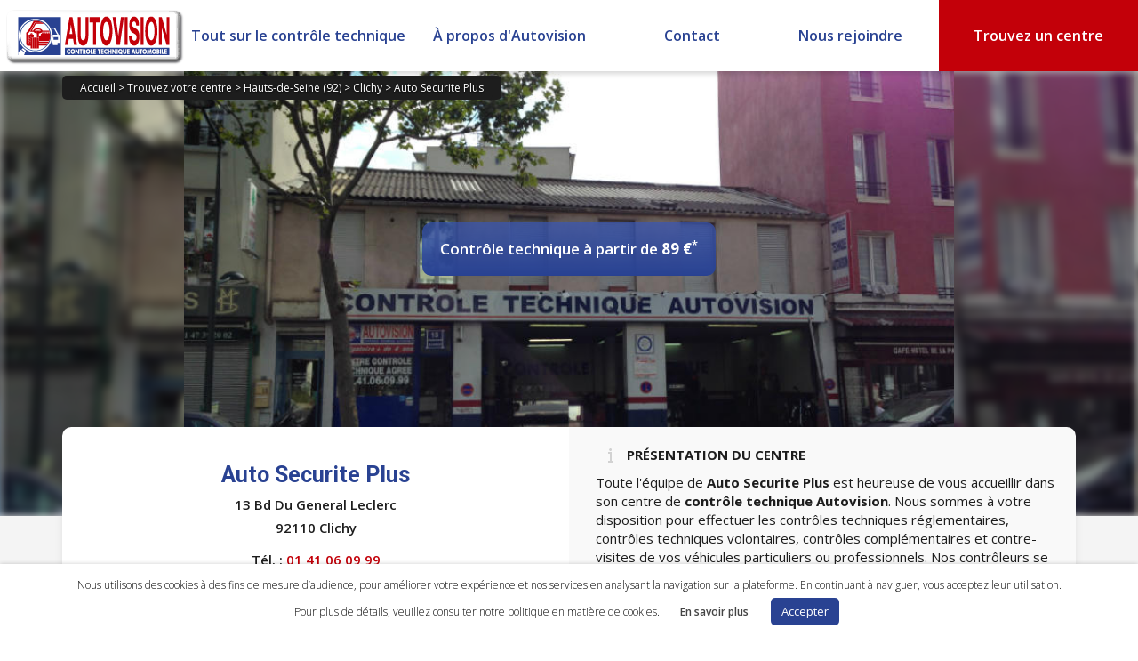

--- FILE ---
content_type: text/html; charset=UTF-8
request_url: https://www.autovision.fr/centre/920009-auto-securite-plus-clichy/
body_size: 24068
content:
<!DOCTYPE html>
<!--[if IE 6]>
<html id="ie6" lang="fr-FR" itemscope="itemscope" itemtype="http://schema.org/WebPage">
<![endif]-->
<!--[if IE 7]>
<html id="ie7" lang="fr-FR" itemscope="itemscope" itemtype="http://schema.org/WebPage">
<![endif]-->
<!--[if IE 8]>
<html id="ie8" lang="fr-FR" itemscope="itemscope" itemtype="http://schema.org/WebPage">
<![endif]-->
<!--[if !(IE 6) | !(IE 7) | !(IE 8)  ]><!-->
<html lang="fr-FR" itemscope="itemscope" itemtype="http://schema.org/WebPage">
        <!--<![endif]-->
        <head>
                <meta charset="UTF-8" />
                <meta itemprop="image" content="https://www.autovision.fr/wp-content/themes/autovisionv2/images/autovision_favicon_128.png" />
                <link rel="shortcut icon" type="image/x-icon" href="https://www.autovision.fr/wp-content/themes/autovisionv2/images/favicon.ico" />
                <meta name="viewport" content="width=device-width" />
                
                <link rel="profile" href="https://gmpg.org/xfn/11" />
                <link rel="stylesheet" href="https://www.autovision.fr/wp-content/cache/minify/b761d.css" media="all" />

                <link rel="stylesheet" href="https://fonts.googleapis.com/css?family=Open+Sans:300italic,400italic,600italic,700italic,800italic,400,300,600,700,800|Droid+Sans:400,700|Droid+Serif:700italic,400italic">
                <link rel="pingback" href="https://www.autovision.fr/xmlrpc.php" />
                <link rel="stylesheet" href="https://www.autovision.fr/wp-content/cache/minify/a55ec.css" media="all" />

                

                <!--[if IE 6]>
                <link rel="stylesheet" type="text/css" media="all" href="https://www.autovision.fr/wp-content/themes/autovisionv2/ie6.css" />
                <![endif]-->

                <!--[if lt IE 9]>
                <script src="https://www.autovision.fr/wp-content/themes/autovisionv2/js/html5.js" type="text/javascript"></script>
                <![endif]-->

                <meta name='robots' content='max-image-preview:large' />

	<!-- This site is optimized with the Yoast SEO plugin v15.1.1 - https://yoast.com/wordpress/plugins/seo/ -->
	<title>Contrôle technique Auto Auto Securite Plus à Clichy - Autovision</title>
	<meta name="description" content="Contrôle technique auto à Clichy. Votre centre Auto Securite Plus vous accueille pour le contrôle technique de votre véhicule." />
	<meta name="robots" content="index, follow, max-snippet:-1, max-image-preview:large, max-video-preview:-1" />
	<link rel="canonical" href="https://www.autovision.fr/centre/920009-auto-securite-plus-clichy/" />
	<meta property="og:locale" content="fr_FR" />
	<meta property="og:type" content="article" />
	<meta property="og:title" content="Contrôle technique Auto Auto Securite Plus à Clichy - Autovision" />
	<meta property="og:description" content="Contrôle technique auto à Clichy. Votre centre Auto Securite Plus vous accueille pour le contrôle technique de votre véhicule." />
	<meta property="og:url" content="https://www.autovision.fr/centre/920009-auto-securite-plus-clichy/" />
	<meta property="og:site_name" content="Autovision" />
	<meta property="article:publisher" content="https://www.facebook.com/AutovisionOfficiel/" />
	<meta property="article:modified_time" content="2020-10-07T07:26:49+00:00" />
	<meta property="og:image" content="https://www.autovision.fr/wp-content/uploads/2019/06/logo_ct_autovision.png" />
	<meta property="og:image:width" content="350" />
	<meta property="og:image:height" content="350" />
	<meta name="twitter:card" content="summary_large_image" />
	<!-- / Yoast SEO plugin. -->


<link rel='dns-prefetch' href='//maxcdn.bootstrapcdn.com' />
<link rel='dns-prefetch' href='//ajax.googleapis.com' />
<link rel='dns-prefetch' href='//maps.googleapis.com' />
<link rel='dns-prefetch' href='//s.w.org' />
<link rel="alternate" type="application/rss+xml" title="Autovision &raquo; Flux" href="https://www.autovision.fr/feed/" />
<link rel="alternate" type="application/rss+xml" title="Autovision &raquo; Flux des commentaires" href="https://www.autovision.fr/comments/feed/" />
<script type="text/javascript">
window._wpemojiSettings = {"baseUrl":"https:\/\/s.w.org\/images\/core\/emoji\/13.1.0\/72x72\/","ext":".png","svgUrl":"https:\/\/s.w.org\/images\/core\/emoji\/13.1.0\/svg\/","svgExt":".svg","source":{"concatemoji":"https:\/\/www.autovision.fr\/wp-includes\/js\/wp-emoji-release.min.js?ver=5.9.12"}};
/*! This file is auto-generated */
!function(e,a,t){var n,r,o,i=a.createElement("canvas"),p=i.getContext&&i.getContext("2d");function s(e,t){var a=String.fromCharCode;p.clearRect(0,0,i.width,i.height),p.fillText(a.apply(this,e),0,0);e=i.toDataURL();return p.clearRect(0,0,i.width,i.height),p.fillText(a.apply(this,t),0,0),e===i.toDataURL()}function c(e){var t=a.createElement("script");t.src=e,t.defer=t.type="text/javascript",a.getElementsByTagName("head")[0].appendChild(t)}for(o=Array("flag","emoji"),t.supports={everything:!0,everythingExceptFlag:!0},r=0;r<o.length;r++)t.supports[o[r]]=function(e){if(!p||!p.fillText)return!1;switch(p.textBaseline="top",p.font="600 32px Arial",e){case"flag":return s([127987,65039,8205,9895,65039],[127987,65039,8203,9895,65039])?!1:!s([55356,56826,55356,56819],[55356,56826,8203,55356,56819])&&!s([55356,57332,56128,56423,56128,56418,56128,56421,56128,56430,56128,56423,56128,56447],[55356,57332,8203,56128,56423,8203,56128,56418,8203,56128,56421,8203,56128,56430,8203,56128,56423,8203,56128,56447]);case"emoji":return!s([10084,65039,8205,55357,56613],[10084,65039,8203,55357,56613])}return!1}(o[r]),t.supports.everything=t.supports.everything&&t.supports[o[r]],"flag"!==o[r]&&(t.supports.everythingExceptFlag=t.supports.everythingExceptFlag&&t.supports[o[r]]);t.supports.everythingExceptFlag=t.supports.everythingExceptFlag&&!t.supports.flag,t.DOMReady=!1,t.readyCallback=function(){t.DOMReady=!0},t.supports.everything||(n=function(){t.readyCallback()},a.addEventListener?(a.addEventListener("DOMContentLoaded",n,!1),e.addEventListener("load",n,!1)):(e.attachEvent("onload",n),a.attachEvent("onreadystatechange",function(){"complete"===a.readyState&&t.readyCallback()})),(n=t.source||{}).concatemoji?c(n.concatemoji):n.wpemoji&&n.twemoji&&(c(n.twemoji),c(n.wpemoji)))}(window,document,window._wpemojiSettings);
</script>
<style type="text/css">
img.wp-smiley,
img.emoji {
	display: inline !important;
	border: none !important;
	box-shadow: none !important;
	height: 1em !important;
	width: 1em !important;
	margin: 0 0.07em !important;
	vertical-align: -0.1em !important;
	background: none !important;
	padding: 0 !important;
}
</style>
	<link rel='stylesheet' id='bootstrap-css'  href='https://maxcdn.bootstrapcdn.com/bootstrap/3.3.7/css/bootstrap.min.css?ver=5.9.12' type='text/css' media='all' />
<link rel="stylesheet" href="https://www.autovision.fr/wp-content/cache/minify/a5ff7.css" media="all" />

<style id='global-styles-inline-css' type='text/css'>
body{--wp--preset--color--black: #000000;--wp--preset--color--cyan-bluish-gray: #abb8c3;--wp--preset--color--white: #ffffff;--wp--preset--color--pale-pink: #f78da7;--wp--preset--color--vivid-red: #cf2e2e;--wp--preset--color--luminous-vivid-orange: #ff6900;--wp--preset--color--luminous-vivid-amber: #fcb900;--wp--preset--color--light-green-cyan: #7bdcb5;--wp--preset--color--vivid-green-cyan: #00d084;--wp--preset--color--pale-cyan-blue: #8ed1fc;--wp--preset--color--vivid-cyan-blue: #0693e3;--wp--preset--color--vivid-purple: #9b51e0;--wp--preset--gradient--vivid-cyan-blue-to-vivid-purple: linear-gradient(135deg,rgba(6,147,227,1) 0%,rgb(155,81,224) 100%);--wp--preset--gradient--light-green-cyan-to-vivid-green-cyan: linear-gradient(135deg,rgb(122,220,180) 0%,rgb(0,208,130) 100%);--wp--preset--gradient--luminous-vivid-amber-to-luminous-vivid-orange: linear-gradient(135deg,rgba(252,185,0,1) 0%,rgba(255,105,0,1) 100%);--wp--preset--gradient--luminous-vivid-orange-to-vivid-red: linear-gradient(135deg,rgba(255,105,0,1) 0%,rgb(207,46,46) 100%);--wp--preset--gradient--very-light-gray-to-cyan-bluish-gray: linear-gradient(135deg,rgb(238,238,238) 0%,rgb(169,184,195) 100%);--wp--preset--gradient--cool-to-warm-spectrum: linear-gradient(135deg,rgb(74,234,220) 0%,rgb(151,120,209) 20%,rgb(207,42,186) 40%,rgb(238,44,130) 60%,rgb(251,105,98) 80%,rgb(254,248,76) 100%);--wp--preset--gradient--blush-light-purple: linear-gradient(135deg,rgb(255,206,236) 0%,rgb(152,150,240) 100%);--wp--preset--gradient--blush-bordeaux: linear-gradient(135deg,rgb(254,205,165) 0%,rgb(254,45,45) 50%,rgb(107,0,62) 100%);--wp--preset--gradient--luminous-dusk: linear-gradient(135deg,rgb(255,203,112) 0%,rgb(199,81,192) 50%,rgb(65,88,208) 100%);--wp--preset--gradient--pale-ocean: linear-gradient(135deg,rgb(255,245,203) 0%,rgb(182,227,212) 50%,rgb(51,167,181) 100%);--wp--preset--gradient--electric-grass: linear-gradient(135deg,rgb(202,248,128) 0%,rgb(113,206,126) 100%);--wp--preset--gradient--midnight: linear-gradient(135deg,rgb(2,3,129) 0%,rgb(40,116,252) 100%);--wp--preset--duotone--dark-grayscale: url('#wp-duotone-dark-grayscale');--wp--preset--duotone--grayscale: url('#wp-duotone-grayscale');--wp--preset--duotone--purple-yellow: url('#wp-duotone-purple-yellow');--wp--preset--duotone--blue-red: url('#wp-duotone-blue-red');--wp--preset--duotone--midnight: url('#wp-duotone-midnight');--wp--preset--duotone--magenta-yellow: url('#wp-duotone-magenta-yellow');--wp--preset--duotone--purple-green: url('#wp-duotone-purple-green');--wp--preset--duotone--blue-orange: url('#wp-duotone-blue-orange');--wp--preset--font-size--small: 13px;--wp--preset--font-size--medium: 20px;--wp--preset--font-size--large: 36px;--wp--preset--font-size--x-large: 42px;}.has-black-color{color: var(--wp--preset--color--black) !important;}.has-cyan-bluish-gray-color{color: var(--wp--preset--color--cyan-bluish-gray) !important;}.has-white-color{color: var(--wp--preset--color--white) !important;}.has-pale-pink-color{color: var(--wp--preset--color--pale-pink) !important;}.has-vivid-red-color{color: var(--wp--preset--color--vivid-red) !important;}.has-luminous-vivid-orange-color{color: var(--wp--preset--color--luminous-vivid-orange) !important;}.has-luminous-vivid-amber-color{color: var(--wp--preset--color--luminous-vivid-amber) !important;}.has-light-green-cyan-color{color: var(--wp--preset--color--light-green-cyan) !important;}.has-vivid-green-cyan-color{color: var(--wp--preset--color--vivid-green-cyan) !important;}.has-pale-cyan-blue-color{color: var(--wp--preset--color--pale-cyan-blue) !important;}.has-vivid-cyan-blue-color{color: var(--wp--preset--color--vivid-cyan-blue) !important;}.has-vivid-purple-color{color: var(--wp--preset--color--vivid-purple) !important;}.has-black-background-color{background-color: var(--wp--preset--color--black) !important;}.has-cyan-bluish-gray-background-color{background-color: var(--wp--preset--color--cyan-bluish-gray) !important;}.has-white-background-color{background-color: var(--wp--preset--color--white) !important;}.has-pale-pink-background-color{background-color: var(--wp--preset--color--pale-pink) !important;}.has-vivid-red-background-color{background-color: var(--wp--preset--color--vivid-red) !important;}.has-luminous-vivid-orange-background-color{background-color: var(--wp--preset--color--luminous-vivid-orange) !important;}.has-luminous-vivid-amber-background-color{background-color: var(--wp--preset--color--luminous-vivid-amber) !important;}.has-light-green-cyan-background-color{background-color: var(--wp--preset--color--light-green-cyan) !important;}.has-vivid-green-cyan-background-color{background-color: var(--wp--preset--color--vivid-green-cyan) !important;}.has-pale-cyan-blue-background-color{background-color: var(--wp--preset--color--pale-cyan-blue) !important;}.has-vivid-cyan-blue-background-color{background-color: var(--wp--preset--color--vivid-cyan-blue) !important;}.has-vivid-purple-background-color{background-color: var(--wp--preset--color--vivid-purple) !important;}.has-black-border-color{border-color: var(--wp--preset--color--black) !important;}.has-cyan-bluish-gray-border-color{border-color: var(--wp--preset--color--cyan-bluish-gray) !important;}.has-white-border-color{border-color: var(--wp--preset--color--white) !important;}.has-pale-pink-border-color{border-color: var(--wp--preset--color--pale-pink) !important;}.has-vivid-red-border-color{border-color: var(--wp--preset--color--vivid-red) !important;}.has-luminous-vivid-orange-border-color{border-color: var(--wp--preset--color--luminous-vivid-orange) !important;}.has-luminous-vivid-amber-border-color{border-color: var(--wp--preset--color--luminous-vivid-amber) !important;}.has-light-green-cyan-border-color{border-color: var(--wp--preset--color--light-green-cyan) !important;}.has-vivid-green-cyan-border-color{border-color: var(--wp--preset--color--vivid-green-cyan) !important;}.has-pale-cyan-blue-border-color{border-color: var(--wp--preset--color--pale-cyan-blue) !important;}.has-vivid-cyan-blue-border-color{border-color: var(--wp--preset--color--vivid-cyan-blue) !important;}.has-vivid-purple-border-color{border-color: var(--wp--preset--color--vivid-purple) !important;}.has-vivid-cyan-blue-to-vivid-purple-gradient-background{background: var(--wp--preset--gradient--vivid-cyan-blue-to-vivid-purple) !important;}.has-light-green-cyan-to-vivid-green-cyan-gradient-background{background: var(--wp--preset--gradient--light-green-cyan-to-vivid-green-cyan) !important;}.has-luminous-vivid-amber-to-luminous-vivid-orange-gradient-background{background: var(--wp--preset--gradient--luminous-vivid-amber-to-luminous-vivid-orange) !important;}.has-luminous-vivid-orange-to-vivid-red-gradient-background{background: var(--wp--preset--gradient--luminous-vivid-orange-to-vivid-red) !important;}.has-very-light-gray-to-cyan-bluish-gray-gradient-background{background: var(--wp--preset--gradient--very-light-gray-to-cyan-bluish-gray) !important;}.has-cool-to-warm-spectrum-gradient-background{background: var(--wp--preset--gradient--cool-to-warm-spectrum) !important;}.has-blush-light-purple-gradient-background{background: var(--wp--preset--gradient--blush-light-purple) !important;}.has-blush-bordeaux-gradient-background{background: var(--wp--preset--gradient--blush-bordeaux) !important;}.has-luminous-dusk-gradient-background{background: var(--wp--preset--gradient--luminous-dusk) !important;}.has-pale-ocean-gradient-background{background: var(--wp--preset--gradient--pale-ocean) !important;}.has-electric-grass-gradient-background{background: var(--wp--preset--gradient--electric-grass) !important;}.has-midnight-gradient-background{background: var(--wp--preset--gradient--midnight) !important;}.has-small-font-size{font-size: var(--wp--preset--font-size--small) !important;}.has-medium-font-size{font-size: var(--wp--preset--font-size--medium) !important;}.has-large-font-size{font-size: var(--wp--preset--font-size--large) !important;}.has-x-large-font-size{font-size: var(--wp--preset--font-size--x-large) !important;}
</style>
<link rel="stylesheet" href="https://www.autovision.fr/wp-content/cache/minify/6b52c.css" media="all" />




<script type='text/javascript' src='https://ajax.googleapis.com/ajax/libs/jquery/1.9.1/jquery.min.js?ver=5.9.12' id='jquery-js'></script>
<script type='text/javascript' src='https://maps.googleapis.com/maps/api/js?key=AIzaSyAY98zgikUxHVW1HOyhaMvCBmfHfAm1R-U&#038;v=3.37&#038;ver=5.9.12' id='googleMapsApi-js'></script>
<script type='text/javascript' src='https://ajax.googleapis.com/ajax/libs/jqueryui/1.12.1/jquery-ui.min.js?ver=5.9.12' id='jQueryUI-js'></script>
<script src="https://www.autovision.fr/wp-content/cache/minify/19a29.js"></script>


<script type='text/javascript' id='cookie-law-info-js-extra'>
/* <![CDATA[ */
var Cli_Data = {"nn_cookie_ids":[],"cookielist":[],"ccpaEnabled":"","ccpaRegionBased":"","ccpaBarEnabled":"","ccpaType":"gdpr","js_blocking":"","custom_integration":"","triggerDomRefresh":""};
var cli_cookiebar_settings = {"animate_speed_hide":"500","animate_speed_show":"500","background":"#FFF","border":"#b1a6a6c2","border_on":"","button_1_button_colour":"#294292","button_1_button_hover":"#213575","button_1_link_colour":"#fff","button_1_as_button":"1","button_1_new_win":"","button_2_button_colour":"#333","button_2_button_hover":"#292929","button_2_link_colour":"#444","button_2_as_button":"","button_2_hidebar":"","button_3_button_colour":"#000","button_3_button_hover":"#000000","button_3_link_colour":"#fff","button_3_as_button":"1","button_3_new_win":"","button_4_button_colour":"#000","button_4_button_hover":"#000000","button_4_link_colour":"#62a329","button_4_as_button":"","font_family":"inherit","header_fix":"","notify_animate_hide":"1","notify_animate_show":"","notify_div_id":"#cookie-law-info-bar","notify_position_horizontal":"right","notify_position_vertical":"bottom","scroll_close":"","scroll_close_reload":"","accept_close_reload":"","reject_close_reload":"","showagain_tab":"","showagain_background":"#fff","showagain_border":"#000","showagain_div_id":"#cookie-law-info-again","showagain_x_position":"100px","text":"#000","show_once_yn":"","show_once":"10000","logging_on":"","as_popup":"","popup_overlay":"1","bar_heading_text":"","cookie_bar_as":"banner","popup_showagain_position":"bottom-right","widget_position":"left"};
var log_object = {"ajax_url":"https:\/\/www.autovision.fr\/wp-admin\/admin-ajax.php"};
/* ]]> */
</script>
<script src="https://www.autovision.fr/wp-content/cache/minify/a6c57.js"></script>

<link rel="https://api.w.org/" href="https://www.autovision.fr/wp-json/" /><link rel="alternate" type="application/json" href="https://www.autovision.fr/wp-json/wp/v2/pages/681" /><link rel="EditURI" type="application/rsd+xml" title="RSD" href="https://www.autovision.fr/xmlrpc.php?rsd" />
<link rel="wlwmanifest" type="application/wlwmanifest+xml" href="https://www.autovision.fr/wp-includes/wlwmanifest.xml" /> 
<meta name="generator" content="WordPress 5.9.12" />
<link rel='shortlink' href='https://www.autovision.fr/?p=681' />
<link rel="alternate" type="application/json+oembed" href="https://www.autovision.fr/wp-json/oembed/1.0/embed?url=https%3A%2F%2Fwww.autovision.fr%2Fcentre%2F" />
<link rel="alternate" type="text/xml+oembed" href="https://www.autovision.fr/wp-json/oembed/1.0/embed?url=https%3A%2F%2Fwww.autovision.fr%2Fcentre%2F&#038;format=xml" />
<style type="text/css">.recentcomments a{display:inline !important;padding:0 !important;margin:0 !important;}</style>			<script type="text/javascript">
				var cli_flush_cache = true;
			</script>
<script>$(function() {var centre = [48.900178,2.317653];$('#googleMap2').gmap3(
                {
                    action: 'init',
                    options:
                    {
                        zoom: 14,
                        center: centre
                    }
                },
                {
                    action: 'addMarker',
                    latLng: centre,
                    marker:
                    {
                        options:
                        {
                            icon: new google.maps.MarkerImage('https://www.autovision.fr/wp-content/themes/autovisionv2/images/placeholder.png')
                        }
                    }
                }
            );$('#adresse').autocomplete(
            {
                source: function(request, response)
                {
                    $('#googleMap2').gmap3(
                    {
                        action: 'getAddress',
                        address: request.term,
                        callback: function(results)
                        {
                            if (!results) return;
                            response($.map(results, function(item) {
                                return {
                                    label: item.formatted_address,
                                    value: item.formatted_address,
                                    latLng: item.geometry.location
                                }
                            }));
                        }
                    });
                },
                select: function(event, ui) {
                    $('#googleMap2').gmap3(
                        {
                            action: 'getRoute',
                            options:
                            {
                                origin: ui.item.latLng,
                                destination: centre,
                                travelMode: google.maps.DirectionsTravelMode.DRIVING
                            },
                            callback: function(results)
                            {
                                $('#details_print').html('<div class="all_black_button"><button onclick="open_details_itineraire(\'.adp-directions\', \'adp-directions-open\', \'adp-directions-close\')">Afficher le détail</button></div>');
                                $('#directions_print').html('<a href="http://maps.google.fr/maps?f=d&source=s_d&saddr='+sourcelatlng+'&daddr='+centre+'&hl=fr&vpsrc=0&mra=ls&ie=UTF8&layer=c" class="blue_button h25" target="_blank" rel="noopener"><div class="all_blue_button"><button>Ouvrir dans google maps</button></div></a>');
                                $('#directions').html('');
                                $('#adresse').val('');
                                $(this).gmap3(
                                    {
                                        action: 'clear'
                                    },
                                    {
                                        action: 'init',
                                        zoom: 13,
                                        mapTypeId: google.maps.MapTypeId.ROADMAP,
                                        streetViewControl: true,
                                        center: [-33.879, 151.235]
                                    },
                                    {
                                        action: 'addDirectionsRenderer',
                                        options:
                                        {
                                            preserveViewport: false,
                                            draggable: false,
                                            directions: results
                                        }
                                    },
                                    {
                                        action: 'setDirectionsPanel',
                                        id: 'directions'
                                    }
                                );
                            }
                        }
                    );
                }
            });
                open_div = function(targetDiv, openClass, closeClass) {
                    if ($( '.'+targetDiv ).hasClass( openClass )) {
                        $( '.'+targetDiv ).removeClass( openClass );
                        $( '.'+targetDiv ).addClass( closeClass );
                    } else {
                        $( '.'+targetDiv ).removeClass( closeClass );
                        $( '.'+targetDiv ).addClass( openClass );
                    }
                }
                open_details_itineraire = function(targetDiv, openClass, closeClass) {
                    if ($( targetDiv ).hasClass( openClass )) {
                        $( targetDiv ).removeClass( openClass );
                        $( targetDiv ).addClass( closeClass );
                        $(' #details_print button ').html('Afficher le détail');
                    } else {
                        $( targetDiv ).removeClass( closeClass );
                        $( targetDiv ).addClass( openClass );
                        $(' #details_print button ').html('Masquer le détail');
                    }
                }

                $('.owl-carousel-banner').owlCarousel({
                    autoplay: true,
                    dots: false,
                    loop: true,
                    mouseDrag: false,
                    autoplayTimeout: 4000,
                    autoplayHoverPause:true,
                    responsive: {
                        0: {
                            items: 1
                        }
                    }
                });

                $('.owl-carousel-partners').owlCarousel({
                    autoplay: true,
                    margin: 10,
                    dots: false,
                    mouseDrag: false,
                    touchDrag: false,
                    autoplayHoverPause:true,
                    responsive: {
                        0: {
                            items: 1,
                            loop: false,
                            touchDrag: false,
                            autoplay: false
                        },
                        768: {
                            items: 2,
                            dots: true,
                            dotsEach: true,
                            loop: true
                        }
                    }
                });

                $('.owl-carousel-only-one-partner').owlCarousel({
                    autoplay: true,
                    margin: 10,
                    dots: false,
                    mouseDrag: false,
                    autoplayHoverPause:true,
                    responsive: {
                        0: {
                            items: 1,
                            loop: false,
                            touchDrag: false,
                            autoplay: false
                        }
                    }
                });

                $('[data-toggle="tooltip"]').tooltip();

                make_itineraire = function () {
                    var sourcelatlng;
                    if ($('#adresse').val() != '') {
                        adresse = document.getElementById('adresse').value;
                        $('#googleMap2').gmap3(
                            {
                                action: 'getAddress',
                                address: adresse,
                                callback: function(results) {
                                    if (!results)
                                        return;
                                    sourcelatlng = {
                                        lat: results[0].geometry.location.lat,
                                        lng: results[0].geometry.location.lng
                                    }
                                }
                            }
                        );
                        $('#googleMap2').gmap3(
                            {
                                action: 'getRoute',
                                options:
                                {
                                    origin: adresse,
                                    destination: centre,
                                    travelMode: google.maps.DirectionsTravelMode.DRIVING
                                },
                                callback: function(results)
                                {
                                    $('#details_print').html('<div class="all_black_button"><button onclick="open_details_itineraire(\'.adp-directions\', \'adp-directions-open\', \'adp-directions-close\')">Afficher le détail</button></div>');
                                    $('#directions_print').html('<a href="http://maps.google.fr/maps?f=d&source=s_d&saddr='+sourcelatlng+'&daddr='+centre+'&hl=fr&vpsrc=0&mra=ls&ie=UTF8&layer=c" class="blue_button h25" target="_blank" rel="noopener"><div class="all_blue_button"><button>Ouvrir dans google maps</button></div></a>');
                                    $('#directions').html('');
                                    $('#adresse').val('');
                                    $(this).gmap3(
                                        {
                                            action: 'clear'
                                        },
                                        {
                                            action: 'init',
                                            zoom: 13,
                                            mapTypeId: google.maps.MapTypeId.ROADMAP,
                                            streetViewControl: true,
                                            center: [-33.879, 151.235]
                                        },
                                        {
                                            action: 'addDirectionsRenderer',
                                            options:
                                            {
                                                preserveViewport: false,
                                                draggable: false,
                                                directions: results
                                            }
                                        },
                                        {
                                            action: 'setDirectionsPanel',
                                            id: 'directions'
                                        }
                                    );
                                }
                            }
                        );
                    }
                }
            });</script><script type="application/ld+json">
            {
                "@context": {
                    "@vocab" : "http://www.schema.org"
                },
                "@graph" : [
                    {
                        "@id": "https://www.autovision.fr/centre/920009-auto-securite-plus-clichy/",
                        "@type": "Organization",
                        "name": "Auto Securite Plus",
                        "alternateName": "Contrôle Technique Autovision Clichy",
                        "url" : "https://www.autovision.fr/centre/920009-auto-securite-plus-clichy/",
                        "logo" : "https://www.autovision.fr/logo_autovision.png",
                            "sameAs": ["https://ct.rdv-online.fr/530-Clichy","http://www.autovision-clichy-lpa.fr","https://www.facebook.com/pages/Auto-Securite-Plus/228991774255721?fref=ts"],
                        "description": "Contrôle technique auto à Clichy. Votre centre Auto Securite Plus vous accueille pour le contrôle technique de votre véhicule."
                    },
                    {
                        "@type" : "AutomotiveBusiness",
                            "priceRange" : "89 €",
                        "image" : "https://www.autovision.fr/logo_autovision.png",
                        "telephone" :"01 41 06 09 99",
                        "name": "Auto Securite Plus",
                        "address" : {
                            "@type" : "PostalAddress",
                            "streetAddress": "13 Bd Du General Leclerc",
                            "addressLocality": "Clichy",
                            "postalCode": "92110",
                            "addressRegion": "Île-de-France",
                            "addressCountry": "France"
                        },
                        "openingHours" : ["Mo-Fr 08:00-13:00, 14:00-18:00", "Sa 08:30-12:00"],
                        "geo": {
                            "@type": "GeoCoordinates",
                            "latitude": "48.900178",
                            "longitude": "2.317653"
                    },"potentialAction": {
                            "@type": "ReserveAction",
                            "target": {
                                "@type": "EntryPoint",
                                "urlTemplate": "https://ct.rdv-online.fr/530-Clichy",
                                "inLanguage": "fr-FR",
                                "actionPlatform": [
                                    "http://schema.org/DesktopWebPlatform",
                                    "http://schema.org/IOSPlatform",
                                    "http://schema.org/AndroidPlatform"
                                ]
                            },
                            "result": {
                                "@type": "Reservation",
                                "name": "Réserver un contrôle"
                            }
                        },
                        "hasOfferCatalog": {
                            "@type" : "OfferCatalog",
                            "name" : "Contrôle technique automobile",
                            "itemListElement" : [
                                {
                                    "@type" : "Offer",
                                        "priceCurrency": "EUR",
                                        "price": "89",
                                    "itemOffered" : {
                                        "@type" : "Service",
                                        "name" : "Contrôle technique périodique"
                                    }
                                },
                                {
                                    "@type": "Offer",
                                    "itemOffered" : {
                                        "@type" : "Service",
                                        "name" : "Contre-visite"
                                    }
                                },
                                {
                                    "@type": "Offer",
                                    "itemOffered" : {
                                        "@type" : "Service",
                                        "name" : "Contrôle complémentaire pollution"
                                    }
                                }
                            ]
                        }
                    }
                ]
            }
            </script><script>$(function(){
    function errorHandler(err) {
        if ( err.code == 1 ) {
            alert('Erreur: Accès refusé !');
        } else if ( err.code == 2 ) {
            alert('Erreur: Position indisponible !');
        }
    }

    getLocation = function(idOfInput) {
        var geocoder = new google.maps.Geocoder;
        if ( navigator.geolocation ) {
            var options = {
                timeout:60000
            };
            navigator.geolocation.getCurrentPosition(function(position) {
                var latlng = {
                    lat: position.coords.latitude,
                    lng: position.coords.longitude
                };
                geocoder.geocode({'location': latlng}, function(results, status) {
                    if (status === 'OK') {
                        if (results[0]) {
                            var address = results[0].address_components;
                            var zipcode = address[6].long_name;
                            var city = address[2].long_name;
                            $('#'+idOfInput).val(zipcode + ' ' + city);
                        } else {
                            alert('Aucune adresse trouvée');
                        }
                    }
                });
            }, errorHandler, options);
        } else {
            alert('Désolé, le navigateur ne supporte pas la géolocalisation!');
        }
    }

    });</script>
                    <script>
                    $(document).ready(function() {
                        $('#submit_btn2').click(function() {
                            var recherche = $('#recherche_centres_global').val();
                            if (recherche.length >= 2) {
                                $.post('https://www.autovision.fr/wp-content/themes/autovisionv2/scripts/geocoder.php', {recherche_centres: recherche}, function(data) {
                                    if (data!=0) {
                                        $(location).attr('href','https://www.autovision.fr/controle-technique/'+data);
                                    } else {
                                        $('#recherche_centre_form').submit();
                                    }
                                });
                            }
                            return false;
                        });
                    });
                    </script>
                    <script>
                    $(document).ready(function() {
                        $('#submit_btn2_covid').click(function() {
                            var recherche = $('#recherche_centres_covid').val();
                            if (recherche.length >= 2) {
                                $.post('https://www.autovision.fr/wp-content/themes/autovisionv2/scripts/geocoder.php', {recherche_centres: recherche}, function(data) {
                                    if (data!=0) {
                                        $(location).attr('href','https://www.autovision.fr?pagename=covid19-controle-technique-ouverts&ville='+data);
                                    } else {
                                        $('#recherche_centre_form').submit();
                                    }
                                });
                            }
                            return false;
                        });
                    });
                    </script>
                    <script>
                    $(document).ready(function() {
                        $('#submit_btn2_sgp').click(function() {
                            var recherche = $('#recherche_centres_sgp').val();
                            if (recherche.length >= 2) {
                                $.post('https://www.autovision.fr/wp-content/themes/autovisionv2/scripts/geocoder.php', {recherche_centres: recherche}, function(data) {
                                    if (data!=0) {
                                        $(location).attr('href','https://www.autovision.fr?pagename=centres-partenaires-unite-sgp-police-par-villes&ville='+data);
                                    } else {
                                        $('#recherche_centre_form').submit();
                                    }
                                });
                            }
                            return false;
                        });
                    });
                    </script>
                    <script>
                    $(document).ready(function() {
                        $('#submit_btn2_ffcc').click(function() {
                            var recherche = $('#recherche_centres_ffcc').val();
                            if (recherche.length >= 2) {
                                $.post('https://www.autovision.fr/wp-content/themes/autovisionv2/scripts/geocoder.php', {recherche_centres: recherche}, function(data) {
                                    if (data!=0) {
                                        $(location).attr('href','https://www.autovision.fr?pagename=centres-partenaires-ffcc-par-villes&ville='+data);
                                    } else {
                                        $('#recherche_centre_form').submit();
                                    }
                                });
                            }
                            return false;
                        });
                    });
                    </script>
                    <script>
                    $(document).ready(function() {
                        $('#submit_btn2_tcf').click(function() {
                            var recherche = $('#recherche_centres_tcf').val();
                            if (recherche.length >= 2) {
                                $.post('https://www.autovision.fr/wp-content/themes/autovisionv2/scripts/geocoder.php', {recherche_centres: recherche}, function(data) {
                                    if (data!=0) {
                                        $(location).attr('href','https://www.autovision.fr?pagename=centres-partenaires-ftcf-par-villes&ville='+data);
                                    } else {
                                        $('#recherche_centre_form').submit();
                                    }
                                });
                            }
                            return false;
                        });
                    });
                    </script>
                    <script>
                    $(document).ready(function() {
                        $('#submit_btn2_solly').click(function() {
                            var recherche = $('#recherche_centres_solly').val();
                            if (recherche.length >= 2) {
                                $.post('https://www.autovision.fr/wp-content/themes/autovisionv2/scripts/geocoder.php', {recherche_centres: recherche}, function(data) {
                                    if (data!=0) {
                                        $(location).attr('href','https://www.autovision.fr?pagename=centres-partenaires-solly-azar-par-villes&ville='+data);
                                    } else {
                                        $('#recherche_centre_form').submit();
                                    }
                                });
                            }
                            return false;
                        });
                    });
                    </script>
                    <script>
                    $(document).ready(function() {
                        $('#submit_btn2_motovision').click(function() {
                            var recherche = $('#recherche_centres_motovision').val();
                            if (recherche.length >= 2) {
                                $.post('https://www.autovision.fr/wp-content/themes/autovisionv2/scripts/geocoder.php', {recherche_centres: recherche}, function(data) {
                                    if (data!=0) {
                                        $(location).attr('href','https://www.autovision.fr?pagename=centres-motovision-par-villes&ville='+data);
                                    } else {
                                        $('#recherche_centre_form').submit();
                                    }
                                });
                            }
                            return false;
                        });
                    });
                    </script>
                    <script>
                    $(document).ready(function() {
                        $('#submit_btn_footer').click(function() {
                            var recherche = $('#recherche_centres_footer').val();
                            if (recherche.length >= 2) {
                                $.post('https://www.autovision.fr/wp-content/themes/autovisionv2/scripts/geocoder.php', {recherche_centres: recherche}, function(data) {
                                    if (data!=0) {
                                        $(location).attr('href','https://www.autovision.fr/controle-technique/'+data);
                                    } else {
                                        $('#recherche_centre_form_footer').submit();
                                    }
                                });
                            }
                            return false;
                        });
                    });
                    </script><style type="text/css">/** Mega Menu CSS: fs **/</style>



        </head>

        <body class="page-template page-template-templateDetailCentre page-template-templateDetailCentre-php page page-id-681 mega-menu-primary singular one-column content">
		<script>
			  (function(i,s,o,g,r,a,m){i['GoogleAnalyticsObject']=r;i[r]=i[r]||function(){
			  (i[r].q=i[r].q||[]).push(arguments)},i[r].l=1*new Date();a=s.createElement(o),
			  m=s.getElementsByTagName(o)[0];a.async=1;a.src=g;m.parentNode.insertBefore(a,m)
			  })(window,document,'script','//www.google-analytics.com/analytics.js','ga');

			  ga('create', 'UA-41009549-1', 'autovision.fr');
			  ga('send', 'pageview');
		</script>

        <div id="page">
            <header id="header">
                
                <div id="access">
                        <div class="access-left col-lg-2 no_padding_side">
                            <a href="https://www.autovision.fr/" title="Autovision - Retour à l'accueil" target="_self" class="logoheader"><img alt="logo header" id="logoheader" src="https://www.autovision.fr/wp-content/themes/autovisionv2/images/logo_autovision.png"><!--Accueil du site du réseau de contrôle technique des véhicules légers Autovision.--></a>
                        </div>
                        <div class="access-middle col-lg-10 no_padding_side">
                            <a href="https://www.autovision.fr/" title="Autovision - Retour à l'accueil" target="_self" class="responsive_logoheader"><img alt="logo header" id="responsive_logoheader" src="https://www.autovision.fr/wp-content/themes/autovisionv2/images/logo_autovision.png"></a>
                        <!--
                            <h3 class="assistive-text">Menu principal</h3>
                                                        <div class="skip-link"><a class="assistive-text" href="#content" title="Aller au contenu principal">Aller au contenu principal</a></div>
                            <div class="skip-link"><a class="assistive-text" href="#secondary" title="Aller au contenu secondaire">Aller au contenu secondaire</a></div>
                        -->
                                                        <div id="mega-menu-wrap-primary" class="mega-menu-wrap"><div class="mega-menu-toggle"><div class="mega-toggle-blocks-left"><div class='mega-toggle-block mega-menu-toggle-block mega-toggle-block-1' id='mega-toggle-block-1' tabindex='0'><span class='mega-toggle-label' role='button' aria-expanded='false'><span class='mega-toggle-label-closed'></span><span class='mega-toggle-label-open'></span></span></div></div><div class="mega-toggle-blocks-center"></div><div class="mega-toggle-blocks-right"></div></div><ul id="mega-menu-primary" class="mega-menu max-mega-menu mega-menu-horizontal mega-no-js" data-event="hover_intent" data-effect="fade_up" data-effect-speed="200" data-effect-mobile="disabled" data-effect-speed-mobile="0" data-mobile-force-width="body" data-second-click="close" data-document-click="collapse" data-vertical-behaviour="accordion" data-breakpoint="1200" data-unbind="true" data-hover-intent-timeout="300" data-hover-intent-interval="100"><li class='mega-menu-item mega-menu-item-type-taxonomy mega-menu-item-object-category mega-menu-item-has-children mega-align-bottom-left mega-menu-flyout mega-menu-item-3242' id='mega-menu-item-3242'><a class="mega-menu-link" href="https://www.autovision.fr/rubriques/controle-technique-auto/" aria-haspopup="true" aria-expanded="false" tabindex="0">Tout sur le contrôle technique<span class="mega-indicator"></span></a>
<ul class="mega-sub-menu">
<li class='mega-menu-item mega-menu-item-type-post_type mega-menu-item-object-page mega-menu-item-2768' id='mega-menu-item-2768'><a class="mega-menu-link" href="https://www.autovision.fr/quest-ce-que-le-controle-technique/">Qu'est ce que le contrôle technique ?</a></li><li class='mega-menu-item mega-menu-item-type-post_type mega-menu-item-object-page mega-menu-item-2767' id='mega-menu-item-2767'><a class="mega-menu-link" href="https://www.autovision.fr/preparer-son-vehicule-pour-eviter-une-contre-visite/">Préparer son véhicule pour éviter une contre-visite</a></li><li class='mega-menu-item mega-menu-item-type-post_type mega-menu-item-object-page mega-menu-item-2764' id='mega-menu-item-2764'><a class="mega-menu-link" href="https://www.autovision.fr/les-points-de-controle/">Les points de contrôle</a></li><li class='mega-menu-item mega-menu-item-type-post_type mega-menu-item-object-page mega-menu-item-2765' id='mega-menu-item-2765'><a class="mega-menu-link" href="https://www.autovision.fr/les-sanctions/">Les sanctions pour défaut de contrôle technique</a></li></ul>
</li><li class='mega-menu-item mega-menu-item-type-taxonomy mega-menu-item-object-category mega-menu-item-has-children mega-align-bottom-left mega-menu-flyout mega-menu-item-3241' id='mega-menu-item-3241'><a class="mega-menu-link" href="https://www.autovision.fr/rubriques/a-propos/" aria-haspopup="true" aria-expanded="false" tabindex="0">À propos d'Autovision<span class="mega-indicator"></span></a>
<ul class="mega-sub-menu">
<li class='mega-menu-item mega-menu-item-type-post_type mega-menu-item-object-page mega-menu-item-2769' id='mega-menu-item-2769'><a class="mega-menu-link" href="https://www.autovision.fr/qui-sommes-nous/">Autovision – Qui sommes-nous ?</a></li><li class='mega-menu-item mega-menu-item-type-post_type mega-menu-item-object-page mega-menu-item-2857' id='mega-menu-item-2857'><a class="mega-menu-link" href="https://www.autovision.fr/actualites-autovision/">Actualités</a></li><li class='mega-menu-item mega-menu-item-type-post_type mega-menu-item-object-page mega-menu-item-2761' id='mega-menu-item-2761'><a class="mega-menu-link" href="https://www.autovision.fr/la-presse-en-parle/">La presse en parle</a></li><li class='mega-menu-item mega-menu-item-type-post_type mega-menu-item-object-page mega-menu-item-2762' id='mega-menu-item-2762'><a class="mega-menu-link" href="https://www.autovision.fr/la-securite-routiere/">La Sécurité Routière</a></li></ul>
</li><li class='mega-menu-item mega-menu-item-type-post_type mega-menu-item-object-page mega-align-bottom-left mega-menu-flyout mega-menu-item-2623' id='mega-menu-item-2623'><a class="mega-menu-link" href="https://www.autovision.fr/contact/" tabindex="0">Contact</a></li><li class='mega-menu-item mega-menu-item-type-taxonomy mega-menu-item-object-category mega-menu-item-has-children mega-align-bottom-left mega-menu-flyout mega-menu-item-3277' id='mega-menu-item-3277'><a class="mega-menu-link" href="https://www.autovision.fr/rubriques/recrutement/" aria-haspopup="true" aria-expanded="false" tabindex="0">Nous rejoindre<span class="mega-indicator"></span></a>
<ul class="mega-sub-menu">
<li class='mega-menu-item mega-menu-item-type-post_type mega-menu-item-object-page mega-menu-item-2766' id='mega-menu-item-2766'><a class="mega-menu-link" href="https://www.autovision.fr/ouvrir-un-centre-de-controle-technique/">Ouvrir un centre de contrôle technique</a></li><li class='mega-menu-item mega-menu-item-type-post_type mega-menu-item-object-page mega-menu-item-3278' id='mega-menu-item-3278'><a class="mega-menu-link" href="https://www.autovision.fr/recrutement-controleurs-techniques/">Recrutement contrôleurs techniques</a></li><li class='mega-menu-item mega-menu-item-type-custom mega-menu-item-object-custom mega-menu-item-4583' id='mega-menu-item-4583'><a class="mega-menu-link" href="https://taleez.com/careers/autovision">Recrutement autres carrières</a></li></ul>
</li><li class='mega-menu-item mega-menu-item-type-post_type mega-menu-item-object-page mega-align-bottom-left mega-menu-flyout mega-menu-item-3734' id='mega-menu-item-3734'><a class="mega-menu-link" href="https://www.autovision.fr/trouvez-votre-centre/" tabindex="0">Trouvez un centre</a></li></ul></div>                        </div>
                    <!--
                    <div id="menu-small">
                        <a href="https://www.autovision.fr/" title="Retour à l'accueil" target="_self" class="logoheadersmall">Accueil du site du réseau de contrôle technique des véhicules légers Autovision.</a>
                                    <select class="menu-not-found">
                <option value="">Menu Not Found</option>
            </select>
                            </div>
                    -->
                </div>



                <div id="noSlider"></div>                
<!--                     <a href="https://www.autovision.fr/">
                                                    <img src="https://www.autovision.fr/wp-content/themes/autovisionv2/images/headers/hanoi.jpg" width="1000" height="288" alt="" />
                                            </a> -->

                            </header><!-- #branding -->
            <div id="main">


    <div class="row center_banner">
        <p id="breadcrumbs_type" class="container"><span vocab="https://schema.org/" typeof="BreadcrumbList"><span class="breadcrumb_first" property="itemListElement" typeof="ListItem"><a href="https://www.autovision.fr" property="item" typeof="WebPage"><span class ="breadcrumb_name" property="name">Accueil</span></a><meta property="position" content="1"></span> &gt; <span property="itemListElement" typeof="ListItem"><a href="https://www.autovision.fr/trouvez-votre-centre/" property="item" typeof="WebPage"><span class ="breadcrumb_name" property="name">Trouvez votre centre</span></a><meta property="position" content="2"></span> &gt; <span property="itemListElement" typeof="ListItem"><a href="https://www.autovision.fr/centres-de-controle-technique/hauts-de-seine/" property="item" typeof="WebPage"><span class ="breadcrumb_name" property="name">Hauts-de-Seine (92)</span></a><meta property="position" content="3"></span> &gt; <span property="itemListElement" typeof="ListItem"><a href="https://www.autovision.fr/controle-technique/clichy/" property="item" typeof="WebPage"><span class ="breadcrumb_name" property="name">Clichy</span></a><meta property="position" content="4"></span> &gt; <span property="itemListElement" typeof="ListItem"><span class="breadcrumb_last" property="name">Auto Securite Plus</span><meta property="position" content="5"></span></span></p>
                        <div class="owl-carousel-banner owl-carousel">
                    <div class="row slider_photos_center"><img alt="banner center" class="img-responsive" src="https://www.autovision.fr/photos_centre/920009_1408635907_0.jpg"><div class="tarif_center"><p><span class="remove_mobile">Contrôle technique </span>à partir de <strong>89 €</strong><sup style="color: #ffffff;">*</sup></p></div><div class="container photo_not_blur">
                                    <img alt="banner center" class="img-responsive remove_tablet" src="https://www.autovision.fr/photos_centre/920009_1408635907_0.jpg">
                                </div>
                            </div><div class="row slider_photos_center"><img alt="banner center" class="img-responsive" src="https://www.autovision.fr/photos_centre/920009_1408635907_1.jpg"><div class="tarif_center"><p><span class="remove_mobile">Contrôle technique </span>à partir de <strong>89 €</strong><sup style="color: #ffffff;">*</sup></p></div><div class="container photo_not_blur">
                                    <img alt="banner center" class="img-responsive remove_tablet" src="https://www.autovision.fr/photos_centre/920009_1408635907_1.jpg">
                                </div>
                            </div><div class="row slider_photos_center"><img alt="banner center" class="img-responsive" src="https://www.autovision.fr/photos_centre/920009_1408635907_2.jpg"><div class="tarif_center"><p><span class="remove_mobile">Contrôle technique </span>à partir de <strong>89 €</strong><sup style="color: #ffffff;">*</sup></p></div><div class="container photo_not_blur">
                                    <img alt="banner center" class="img-responsive remove_tablet" src="https://www.autovision.fr/photos_centre/920009_1408635907_2.jpg">
                                </div>
                            </div><div class="row slider_photos_center"><img alt="banner center" class="img-responsive" src="https://www.autovision.fr/photos_centre/920009_1408635907_3.jpg"><div class="tarif_center"><p><span class="remove_mobile">Contrôle technique </span>à partir de <strong>89 €</strong><sup style="color: #ffffff;">*</sup></p></div><div class="container photo_not_blur">
                                    <img alt="banner center" class="img-responsive remove_tablet" src="https://www.autovision.fr/photos_centre/920009_1408635907_3.jpg">
                                </div>
                            </div>                </div>
            </div>

    <div id="form_popup" class="row contact_form">
        <div class="col-xs-12 popup_content form_content">
            <div class="button_close_box">
                <button id="icon_close_box"></button>
            </div>
            <form id="contact" class="row" action="https://www.autovision.fr/envoi-mail/" method="post" enctype="multipart/form-data">
                <div class="title_with_bold">
                    <h2><span>Contacter le centre Auto Securite Plus</span></h2>
                </div>
                <input type="text" name="service" value="920009" style="display: none;">
                <div class="col-xs-12 col-sm-6 form_field input_left">
                    <div class="field_with_star">
                        <p>Nom <span class="star">*</span></p>
                    </div>
                    <input type="text" maxlength="45" id="nom" name="nom" class="validate[required] contact_input_form mandatory_input" oninput="remove_error_text(this)" autocomplete="off">
                </div>
                <div class="col-xs-12 col-sm-6 form_field input_right">
                    <input type="text" maxlength="45" id="prenom" name="prenom" placeholder="Prénom" class="contact_input_form" autocomplete="off">
                </div>
                <div class="col-xs-12 col-sm-6 form_field input_left">
                    <div class="field_with_star">
                        <p>Adresse email <span class="star">*</span></p>
                    </div>
                    <input type="text" maxlength="45" id="mail" name="mail" class="validate[required,custom[email]] contact_input_form mandatory_input" oninput="remove_error_text(this)" autocomplete="off">
                </div>
                <div class="col-xs-12 col-sm-6 form_field input_right">
                    <input type="text" maxlength="45" id="telephone" name="telephone" placeholder="Téléphone" class="validate[custom[phone10]] contact_input_form" autocomplete="off">
                </div>
                <div class="col-xs-12 col-sm-12 form_field">
                    <div class="field_with_star">
                        <p>Votre message <span class="star">*</span></p>
                    </div>
                    <textarea rows="10" name="message" id="message" class="validate[required] contact_input_form mandatory_input" oninput="remove_error_text(this)" autocomplete="off"></textarea>
                </div>
                <div class="col-xs-12 mandatory_field">
                    <p><span style="color: #fd0000;"><sup>*</sup></span>Champs obligatoires</p>
                </div>
                <div class="col-xs-12 file_field">
                    <div class="input-container">
                        <span class="file-attachment">Pièce jointe : </span>
                        <input type="file" id="real-input" name="fileToUpload" accept="image/png, image/jpeg, application/pdf">
                        <button type="button" class="browse-btn">Parcourir...</button>
                        <span class="file-info">Aucun fichier selectionné</span>
                    </div>
                </div>
                <div class="col-xs-12 no_padding_side">
                    <div class="all_red_button">
                        <button type="submit">Envoyer</button>
                    </div>
                </div>
            </form>
            <div class="form_sent no_padding_side" style="display: none;">
                <img src="https://www.autovision.fr/wp-content/themes/autovisionv2/images/checkbox.png">
                <h2>Votre message a bien été envoyé !</h2>
            </div>
        </div>
    </div>

    <div class="row fixed_row_center_infos">
        <div class="container">
            <div class="row center_informations">
                <div class="col-lg-6 col-xs-12 center_details">
                    <div class="row">
                        <div class="col-lg-12 col-sm-6">
                            <h1>Auto Securite Plus</h1>
                            <p>13 Bd Du General Leclerc</p>
                            <p></p>
                            <p>92110 Clichy</p>
                            <p class="center_detail_tel">Tél. : <span class="center_tel"><a href="tel:0141060999">01 41 06 09 99</a></span></p>
                            <div class="row">
                                                                        <div class="col-xs-2 col-xs-offset-5 icon_urlFB">
                                            <a href='https://www.facebook.com/pages/Auto-Securite-Plus/228991774255721?fref=ts' title='Page Facebook du centre "Auto Securite Plus"' target='_blank' rel='noopener'><button id='center_icon_fb'></button></a>                                        </div>
                                                            </div>
                        </div>
                        <div class="col-lg-12 col-sm-6 button_center">
                            <div class="row">
                                                                                                    <div class="col-sm-12 button_center_site remove_tablet">
                                        <div class="row">
                                            <div class="col-xs-12">
                                                <a class='center_site'  href='http://www.autovision-clichy-lpa.fr' title='Visitez le site web du centre "Auto Securite Plus"' target='_blank' rel='noopener'>
                                                            <div class='all_blue_button'>
                                                                <button>Site internet du centre</button>
                                                            </div>
                                                        </a>                                            </div>
                                        </div>
                                    </div>
                                                                                                    <div class="col-sm-12 button_center_rdv remove_tablet">
                                        <div class="row">
                                            <div class="col-xs-12">
                                                <a class='center_prdv' href='https://ct.rdv-online.fr/530-Clichy' title='Prenez votre rendez-vous en ligne 24h/24 dans le centre "Auto Securite Plus" à Clichy' target='_blank' rel='noopener'>
                                                            <div class='all_red_button'>
                                                                <button>Prendre rendez-vous en ligne</button>
                                                            </div>
                                                        </a>                                            </div>
                                        </div>
                                    </div>
                                                                <div class="col-sm-12 no_padding_side">
                                    <div class="row">
                                        <div class="col-lg-12 col-sm-12 center_schedule remove_mobile no_padding_side">
                                            <div class="row">
                                                                                                        <div class="col-lg-8 col-lg-offset-2 col-sm-12" style="cursor: default;">
                                                                                                                        <p>
                                                                <img alt="icon clock" id="center_icon_clock" src="https://www.autovision.fr/wp-content/themes/autovisionv2/images/pixel_transp.gif">
                                                                <span class='center_is_close'>Fermé</span> | 08:30 - 12:00                                                            </p>
                                                            <div class="row">
                                                                <div class="col-sm-12 week_schedule remove_mobile">
                                                                    <div class='row'>
                                                                                    <div class='col-lg-4 col-sm-4 schedule_day'>
                                                                                        <p>Dimanche</p>
                                                                                    </div>
                                                                                    <div class='col-lg-8 col-sm-8 schedule_hours'>
                                                                                        <p>Fermé</p>
                                                                                    </div>
                                                                                </div><div class='row'>
                                                                                    <div class='col-lg-4 col-sm-4 schedule_day'>
                                                                                        <p>Lundi</p>
                                                                                    </div>
                                                                                    <div class='col-lg-8 col-sm-8 schedule_hours'>
                                                                                        <p>08:00 - 13:00 / 14:00 - 18:00</p>
                                                                                    </div>
                                                                                </div><div class='row'>
                                                                                    <div class='col-lg-4 col-sm-4 schedule_day'>
                                                                                        <p>Mardi</p>
                                                                                    </div>
                                                                                    <div class='col-lg-8 col-sm-8 schedule_hours'>
                                                                                        <p>08:00 - 13:00 / 14:00 - 18:00</p>
                                                                                    </div>
                                                                                </div><div class='row'>
                                                                                    <div class='col-lg-4 col-sm-4 schedule_day'>
                                                                                        <p>Mercredi</p>
                                                                                    </div>
                                                                                    <div class='col-lg-8 col-sm-8 schedule_hours'>
                                                                                        <p>08:00 - 13:00 / 14:00 - 18:00</p>
                                                                                    </div>
                                                                                </div><div class='row'>
                                                                                    <div class='col-lg-4 col-sm-4 schedule_day'>
                                                                                        <p>Jeudi</p>
                                                                                    </div>
                                                                                    <div class='col-lg-8 col-sm-8 schedule_hours'>
                                                                                        <p>08:00 - 13:00 / 14:00 - 18:00</p>
                                                                                    </div>
                                                                                </div><div class='row'>
                                                                                    <div class='col-lg-4 col-sm-4 schedule_day'>
                                                                                        <p>Vendredi</p>
                                                                                    </div>
                                                                                    <div class='col-lg-8 col-sm-8 schedule_hours'>
                                                                                        <p>08:00 - 13:00 / 14:00 - 18:00</p>
                                                                                    </div>
                                                                                </div>                                                                </div>
                                                            </div>
                                                        </div>
                                                                                            </div>
                                        </div>
                                    </div>
                                </div>
                            </div>
                        </div>
                        <div class="col-sm-12 print_when_tablet" style="display: none;">
                                                            <div class="col-sm-6 button_center_site">
                                    <a class='center_site'  href='http://www.autovision-clichy-lpa.fr' title='Visitez le site web du centre "Auto Securite Plus"' target='_blank' rel='noopener'>
                                                <div class='all_blue_button'>
                                                    <button>Site internet du centre</button>
                                                </div>
                                            </a>                                </div>
                                                                                        <div class="col-sm-6 button_center_rdv">
                                    <a class='center_prdv' href='https://ct.rdv-online.fr/530-Clichy' title='Prenez votre rendez-vous en ligne 24h/24 dans le centre "Auto Securite Plus" à Clichy' target='_blank' rel='noopener'>
                                                <div class='all_red_button'>
                                                    <button>Prendre rendez-vous en ligne</button>
                                                </div>
                                            </a>                                </div>
                                                    </div>
                    </div>
                </div>
                <div class="col-lg-6 col-sm-12 center_details_bis remove_mobile">
                    <div class="row center_desc">
                        <div class="col-lg-12 center_desc_title">
                            <div class="row">
                                <div class="col-lg-1 center_icon_title">
                                    <img alt="icon infos" id="center_icon_i" src="https://www.autovision.fr/wp-content/themes/autovisionv2/images/pixel_transp.gif">
                                </div>
                                <div class="col-lg-11 center_text_next_to_icon">
                                    <p>PRÉSENTATION DU CENTRE</p>
                                </div>
                            </div>
                        </div>
                        <div class="col-lg-12 center_desc_text">
                            <p>Toute l'équipe de <strong>Auto Securite Plus</strong> est heureuse de vous accueillir dans son centre de <strong>contrôle technique Autovision</strong>. Nous sommes à votre disposition pour effectuer les contrôles techniques réglementaires, contrôles techniques volontaires, contrôles complémentaires et contre-visites de vos véhicules particuliers ou professionnels. Nos contrôleurs se feront un plaisir de vous renseigner sur les normes de sécurité à connaître et la sécurité routière. À très vite dans notre centre de contrôle !</p>
                        </div>
                    </div>
                    <div class="row center_car_infos">
                        <div class="col-lg-12 center_car_title">
                            <div class="row">
                                <div class="col-lg-1 center_icon_title">
                                    <img alt="icon thumb" id="center_icon_thumbsup" src="https://www.autovision.fr/wp-content/themes/autovisionv2/images/pixel_transp.gif">
                                </div>
                                <div class="col-lg-11 center_text_next_to_icon">
                                    <p>VÉHICULES ET ÉNERGIES CONTRÔLÉS</p>
                                </div>
                            </div>
                        </div>
                        <div class="col-lg-12 all_vehicule_gaz_available">
                            <div class="row">
                                <div class="col-lg-12 center_car_desc">
                                    <div class="row">
                                        <div class="col-lg-3 col-sm-2 car_icon_center"><img id="center_icon_vp" title="Véhicules particuliers" alt="Véhicules particuliers" src="https://www.autovision.fr/wp-content/themes/autovisionv2/images/pixel_transp.gif"><p>Véhicules particuliers</p></div><div class="col-lg-3 col-sm-2 car_icon_center"><img id="center_icon_vus" title="Véhicules utilitaires ou spécifiques" alt="Véhicules utilitaires ou spécifiques" src="https://www.autovision.fr/wp-content/themes/autovisionv2/images/pixel_transp.gif"><p>Utilitaires et spécifiques</p></div><div class="col-lg-3 col-sm-2 car_icon_center"><img id="center_icon_quatres" title="Véhicules 4x4" alt="Véhicules 4x4" src="https://www.autovision.fr/wp-content/themes/autovisionv2/images/pixel_transp.gif"><p>Véhicules 4x4</p></div><div class="col-lg-3 col-sm-2 car_icon_center"><img id="center_icon_vc" title="Véhicules de collection" alt="Véhicules de collection" src="https://www.autovision.fr/wp-content/themes/autovisionv2/images/pixel_transp.gif"><p>Véhicules de collection</p></div>                                    </div>
                                </div>
                                <div class="col-lg-12 center_gaz_desc">
                                    <div class="row">
										<div class="col-lg-3 col-sm-2 center_icon_diesel"><img title="Véhicules diesel" alt="icon diesel" src="https://www.autovision.fr/wp-content/themes/autovisionv2/images/pixel_transp.gif"><p>Diesel</p></div><div class="col-lg-3 col-sm-2 center_icon_essence"><img title="Véhicules essence" alt="icon essence" src="https://www.autovision.fr/wp-content/themes/autovisionv2/images/pixel_transp.gif"><p>Essence</p></div><div class="col-lg-3 col-sm-2 center_icon_electrique"><img title="Véhicules hybrides et électriques" alt="icon electrique" src="https://www.autovision.fr/wp-content/themes/autovisionv2/images/pixel_transp.gif"><p>Électrique<br>Hybride</p></div>                                    </div>
                                </div>
                            </div>
                        </div>
                    </div>
                </div>
            </div>
        </div>
    </div>

    <div class="row prix_ttc_center">
                    <div class="container">
                <p>* Prix TTC susceptible d'être modifié. Pour les tarifs des autres types de contrôle (contre-visite, contrôle complémentaire, contrôle volontaire...), merci de bien vouloir nous contacter.</p>
            </div>
            </div>

    <div class="row center_global_desc print_when_mobile" style="display: none;">
        <div class="container">
            <div class="row center_desc" onclick="open_div('center_desc_text', 'center_desc_text_is_open', 'center_desc_text_is_closed')">
                <div class="col-xs-12 center_desc_title no_padding_side">
                    <div class="row">
                        <div class="col-xs-1 center_icon_title no_padding_side">
                            <img alt="icon infos" id="center_icon_i" src="https://www.autovision.fr/wp-content/themes/autovisionv2/images/pixel_transp.gif">
                        </div>
                        <div class="col-xs-10 center_text_next_to_icon">
                            <p>Présentation du centre</p>
                        </div>
                        <div class="col-xs-1 center_icon_title no_padding_side">
                            <button>
                                <div id="center_icon_arrow_down">
                                    <img alt="icon arrow" src="https://www.autovision.fr/wp-content/themes/autovisionv2/images/pixel_transp.gif">
                                </div>
                            </button>
                        </div>
                    </div>
                </div>
                <div class="col-xs-12 center_desc_text center_desc_text_is_closed no_padding_side">
                    <p>Toute l'équipe de <strong>Auto Securite Plus</strong> est heureuse de vous accueillir dans son centre de <strong>contrôle technique Autovision</strong>. Nous sommes à votre disposition pour effectuer les contrôles techniques réglementaires, contrôles techniques volontaires, contrôles complémentaires et contre-visites de vos véhicules particuliers ou professionnels. Nos contrôleurs se feront un plaisir de vous renseigner sur les normes de sécurité à connaître et la sécurité routière. À très vite dans notre centre de contrôle !</p>
                </div>
            </div>
            <div class="row center_car_infos" onclick="open_div('center_car_fuel', 'center_car_fuel_is_open', 'center_car_fuel_is_closed')">
                <div class="col-xs-12 center_car_title no_padding_side">
                    <div class="row">
                        <div class="col-xs-1 center_icon_title no_padding_side">
                            <img alt="icon thumb" id="center_icon_thumbsup" src="https://www.autovision.fr/wp-content/themes/autovisionv2/images/pixel_transp.gif">
                        </div>
                        <div class="col-xs-10 center_text_next_to_icon">
                            <p>Véhicules et énergies contrôlés</p>
                        </div>
                        <div class="col-xs-1 center_icon_title no_padding_side">
                            <button>
                                <div id="center_icon_arrow_down">
                                    <img alt="icon arrow" src="https://www.autovision.fr/wp-content/themes/autovisionv2/images/pixel_transp.gif">
                                </div>
                            </button>
                        </div>
                    </div>
                </div>
                <div class="col-xs-12 center_car_fuel center_car_fuel_is_closed no_padding_side">
                    <div class="row">
                        <div class="col-xs-12 center_car_desc no_padding_side">
                            <div class="row">
                                <div class="col-xs-3 car_icon_center no_padding_side"><img id="center_icon_vp" title="Véhicules particuliers" alt="Véhicules particuliers" src="https://www.autovision.fr/wp-content/themes/autovisionv2/images/pixel_transp.gif"><p>Véhicules particuliers</p></div><div class="col-xs-3 car_icon_center no_padding_side"><img id="center_icon_vus" title="Véhicules utilitaires ou spécifiques" alt="Véhicules utilitaires ou spécifiques" src="https://www.autovision.fr/wp-content/themes/autovisionv2/images/pixel_transp.gif"><p>Utilitaires et spécifiques</p></div><div class="col-xs-3 car_icon_center no_padding_side"><img id="center_icon_quatres" title="Véhicules 4x4" alt="Véhicules 4x4" src="https://www.autovision.fr/wp-content/themes/autovisionv2/images/pixel_transp.gif"><p>Véhicules 4x4</p></div><div class="col-xs-3 car_icon_center no_padding_side"><img id="center_icon_vc" title="Véhicules de collection" alt="Véhicules de collection" src="https://www.autovision.fr/wp-content/themes/autovisionv2/images/pixel_transp.gif"><p>Véhicules de collection</p></div>                            </div>
                        </div>
                        <div class="col-xs-12 center_gaz_desc no_padding_side">
                            <div class="row">
                                <div class="col-xs-3 center_icon_diesel"><img title="Véhicules diesel" alt="icon diesel" src="https://www.autovision.fr/wp-content/themes/autovisionv2/images/pixel_transp.gif"><p>Diesel</p></div><div class="col-xs-3 center_icon_essence"><img title="Véhicules essence" alt="icon essence" src="https://www.autovision.fr/wp-content/themes/autovisionv2/images/pixel_transp.gif"><p>Essence</p></div><div class="col-xs-3 center_icon_electrique"><img title="Véhicules hybrides et électriques" alt="icon electrique" src="https://www.autovision.fr/wp-content/themes/autovisionv2/images/pixel_transp.gif"><p>Électrique<br>Hybride</p></div>                            </div>
                        </div>
                    </div>
                </div>
            </div>
            <div class="row center_schedule_mobile" onclick="open_div('week_schedule_mobile', 'schedule_mobile_is_open', 'schedule_mobile_is_closed')">
                                        <div class="col-xs-1 col-lg-offset-1 center_icon_title no_padding_side">
                            <img alt="icon clock" id="center_icon_clock" src="https://www.autovision.fr/wp-content/themes/autovisionv2/images/pixel_transp.gif">
                        </div>
                        <div class="col-xs-10 center_text_next_to_icon">
                            <p><span class='center_is_close'>Fermé</span> | 08:30 - 12:00</p>
                        </div>
                        <div class="col-xs-1 center_icon_title no_padding_side">
                            <button>
                                <div id="center_icon_arrow_down">
                                    <img alt="icon arrow" src="https://www.autovision.fr/wp-content/themes/autovisionv2/images/pixel_transp.gif">
                                </div>
                            </button>
                        </div>
                        <div class="col-xs-12 week_schedule_mobile schedule_mobile_is_closed">
                            <div class='row'>
                                        <div class='col-xs-3 schedule_day no_padding_side'>
                                            <p>Dimanche</p>
                                        </div>
                                        <div class='col-xs-9 schedule_hours'>
                                            <p>Fermé</p>
                                        </div>
                                    </div><div class='row'>
                                        <div class='col-xs-3 schedule_day no_padding_side'>
                                            <p>Lundi</p>
                                        </div>
                                        <div class='col-xs-9 schedule_hours'>
                                            <p>08:00 - 13:00 / 14:00 - 18:00</p>
                                        </div>
                                    </div><div class='row'>
                                        <div class='col-xs-3 schedule_day no_padding_side'>
                                            <p>Mardi</p>
                                        </div>
                                        <div class='col-xs-9 schedule_hours'>
                                            <p>08:00 - 13:00 / 14:00 - 18:00</p>
                                        </div>
                                    </div><div class='row'>
                                        <div class='col-xs-3 schedule_day no_padding_side'>
                                            <p>Mercredi</p>
                                        </div>
                                        <div class='col-xs-9 schedule_hours'>
                                            <p>08:00 - 13:00 / 14:00 - 18:00</p>
                                        </div>
                                    </div><div class='row'>
                                        <div class='col-xs-3 schedule_day no_padding_side'>
                                            <p>Jeudi</p>
                                        </div>
                                        <div class='col-xs-9 schedule_hours'>
                                            <p>08:00 - 13:00 / 14:00 - 18:00</p>
                                        </div>
                                    </div><div class='row'>
                                        <div class='col-xs-3 schedule_day no_padding_side'>
                                            <p>Vendredi</p>
                                        </div>
                                        <div class='col-xs-9 schedule_hours'>
                                            <p>08:00 - 13:00 / 14:00 - 18:00</p>
                                        </div>
                                    </div>                        </div>
                            </div>
        </div>
    </div>

    <div class="row center_itineraire">
        <div id="googleMap2" class="col-sm-6 col-xs-12">
            <h2>MAP</h2>
        </div>
        <div class="col-sm-6 col-xs-12">
            <div class="row">
                <div class="col-xs-12 box_itineraire">
                    <h2>ITINERAIRE</h2>
                    <input type="text" id="adresse" placeholder="Départ">
                    <button class="center_button_geolocalisation" onclick="getLocation('adresse')">
                        <div id="center_geolocalisation">
                            <img alt="icon center geolocalisation" src="https://www.autovision.fr/wp-content/themes/autovisionv2/images/pixel_transp.gif">
                        </div>
                    </button>
                    <input id="destination" placeholder="13 Bd Du General Leclerc, 92110 Clichy" disabled>
                    <div class="all_red_button">
                        <button onclick="make_itineraire()">Valider</button>
                    </div>
                    <div id="directions"></div>
                    <div class="row">
                        <div id="details_print" class="col-lg-6"></div>
                        <div id="directions_print" class="col-lg-6"></div>
                    </div>
                </div>
            </div>
        </div>
    </div>

    <div class="row center_partners">
        <div class="container">
            <div class="row">
                                        <div class="col-lg-12 title_of_row">
                                  <h2>Les offres partenaires</h2>
                                                        <div class="col-lg-12 text_no_partners">
                                    <p>Merci de bien vouloir appeler le centre pour connaître nos offres exclusives...</p>
                                </div>
                                      </div>
            </div>
        </div>
    </div>

    <div class="row last_actu">
        <div class="container">
            <div class="row last_posts title_of_row">
                <h2>Derniers articles ajoutés</h2>
                                <div class="row all_box_post">
                                                                            <div class="col-lg-4 col-sm-6 col-xs-12">
                                    <a href="https://www.autovision.fr/rappels-takata-mise-en-oeuvre-operationnelle/" class="">
                                        <div class="row post">
                                            <div class="col-lg-12 post_image">
                                                                                            <img width="584" height="326" src="https://www.autovision.fr/wp-content/uploads/2025/12/Takata_Visuel-768x429.jpg" class="attachment-medium_large size-medium_large wp-post-image" alt="" loading="lazy" srcset="https://www.autovision.fr/wp-content/uploads/2025/12/Takata_Visuel-768x429.jpg 768w, https://www.autovision.fr/wp-content/uploads/2025/12/Takata_Visuel-300x167.jpg 300w, https://www.autovision.fr/wp-content/uploads/2025/12/Takata_Visuel-1024x572.jpg 1024w, https://www.autovision.fr/wp-content/uploads/2025/12/Takata_Visuel-500x279.jpg 500w, https://www.autovision.fr/wp-content/uploads/2025/12/Takata_Visuel.jpg 1376w" sizes="(max-width: 584px) 100vw, 584px" />                                                                                        </div>
                                            <div class="col-lg-12 post_title">
                                                <p>Rappels TAKATA : mise en œuvre opérationnelle</p>
                                                <span>Publié le 17/12/2025</span>
                                                <img id="arrow" alt="icon arrow" style="float: right;" src="https://www.autovision.fr/wp-content/themes/autovisionv2/images/pixel_transp.gif">
                                            </div>
                                        </div>
                                    </a>
                                </div>
                                                        <div class="col-lg-4 col-sm-6 col-xs-12">
                                    <a href="https://www.autovision.fr/site-internet-motovision/" class="">
                                        <div class="row post">
                                            <div class="col-lg-12 post_image">
                                                                                            <img width="584" height="123" src="https://www.autovision.fr/wp-content/uploads/2024/08/banniere-article-automoto-768x162.webp" class="attachment-medium_large size-medium_large wp-post-image" alt="bannière site motovision" loading="lazy" srcset="https://www.autovision.fr/wp-content/uploads/2024/08/banniere-article-automoto-768x162.webp 768w, https://www.autovision.fr/wp-content/uploads/2024/08/banniere-article-automoto-300x63.webp 300w, https://www.autovision.fr/wp-content/uploads/2024/08/banniere-article-automoto-1024x216.webp 1024w, https://www.autovision.fr/wp-content/uploads/2024/08/banniere-article-automoto-1536x323.webp 1536w, https://www.autovision.fr/wp-content/uploads/2024/08/banniere-article-automoto-500x105.webp 500w, https://www.autovision.fr/wp-content/uploads/2024/08/banniere-article-automoto.webp 1900w" sizes="(max-width: 584px) 100vw, 584px" />                                                                                        </div>
                                            <div class="col-lg-12 post_title">
                                                <p>Site internet Motovision</p>
                                                <span>Publié le 02/02/2025</span>
                                                <img id="arrow" alt="icon arrow" style="float: right;" src="https://www.autovision.fr/wp-content/themes/autovisionv2/images/pixel_transp.gif">
                                            </div>
                                        </div>
                                    </a>
                                </div>
                                                        <div class="col-lg-4 col-sm-6 col-xs-12">
                                    <a href="https://www.autovision.fr/bonne-annee-2025/" class="">
                                        <div class="row post">
                                            <div class="col-lg-12 post_image">
                                                                                            <img width="584" height="123" src="https://www.autovision.fr/wp-content/uploads/2025/01/Bandeau-Bonne-annee-2025-min-768x162.png" class="attachment-medium_large size-medium_large wp-post-image" alt="" loading="lazy" srcset="https://www.autovision.fr/wp-content/uploads/2025/01/Bandeau-Bonne-annee-2025-min-768x162.png 768w, https://www.autovision.fr/wp-content/uploads/2025/01/Bandeau-Bonne-annee-2025-min-300x63.png 300w, https://www.autovision.fr/wp-content/uploads/2025/01/Bandeau-Bonne-annee-2025-min-1024x216.png 1024w, https://www.autovision.fr/wp-content/uploads/2025/01/Bandeau-Bonne-annee-2025-min-1536x323.png 1536w, https://www.autovision.fr/wp-content/uploads/2025/01/Bandeau-Bonne-annee-2025-min-500x105.png 500w, https://www.autovision.fr/wp-content/uploads/2025/01/Bandeau-Bonne-annee-2025-min.png 1900w" sizes="(max-width: 584px) 100vw, 584px" />                                                                                        </div>
                                            <div class="col-lg-12 post_title">
                                                <p>BONNE ANNEE 2025 !</p>
                                                <span>Publié le 03/01/2025</span>
                                                <img id="arrow" alt="icon arrow" style="float: right;" src="https://www.autovision.fr/wp-content/themes/autovisionv2/images/pixel_transp.gif">
                                            </div>
                                        </div>
                                    </a>
                                </div>
                                                            </div>
            </div>
        </div>
    </div>

    <script type="text/javascript">
        var form_popup = document.getElementById("form_popup");

        $("#center_icon_contact").click(function() {
            form_popup.style.display = "block";
            $("html").css({
                'overflow-y': 'hidden',
                'padding-right': '17px',
            });
        })

        $("#center_icon_contact_bis").click(function() {
            form_popup.style.display = "block";
            $("html").css({
                'overflow-y': 'hidden',
                'padding-right': '17px',
            });
        })

        window.onclick = function(event) {
            if (event.target == form_popup) {
                form_popup.style.display = "none";
                $("html").css({
                    'overflow-y': 'auto',
                    'padding-right': '0px',
                });
            }
        }

        $("#icon_close_box").click(function() {
            $("#form_popup").hide();
            $("html").css({
                'overflow-y': 'auto',
                'padding-right': '0px',
            });
        })

        /* hide field_with_star p text when click on field_with_star text */
        $( ".field_with_star" ).click(function() {
            $(this).siblings("input").focus();
            $(this).siblings("textarea").focus();
            $(this).siblings("select").click();
        });

        /* hide field with star p text when click on input */
        $( ".contact_input_form" ).click(function() {
            $(this).siblings(".field_with_star").hide();
        });

        function remove_error_text($this) {
            input = $this;
            $( input ).removeClass("input_error");
            $( input ).removeClass("background_error");
            $( input ).siblings('.field_with_star').hide();
        }

        /* show field_with_star_p text when click out of the input */
        $( ".contact_input_form" ).focusout(function() {
            var $this = $(this);
            var form_field = $( $this ).parent();
            if ($this.val() == null || $this.val().length == 0)
                $(this).siblings('.field_with_star').show();
                $( form_field ).removeClass("input_error");
        });

        /* remove input_error and background_error class if there is an error */
        $( ".contact_input_form" ).click(function() {
            var contact_input_form = this;
            var form_field = $( contact_input_form ).parent();
            setTimeout(function() {
                if ($( form_field ).hasClass("input_error")) {
                    $( contact_input_form ).removeClass( "background_error" );
                    $( form_field ).removeClass("input_error");
                    $( form_field ).children(".formError").remove();
                }
            }, 50)
        });

        /* remove input_error and background_error class if there is an error */
        $( ".field_with_star" ).click(function() {
            var field_with_star = this;
            var form_field = $( field_with_star ).parent();
            setTimeout(function() {
                if ($( form_field ).hasClass("input_error")) {
                    $( form_field ).children( ".contact_input_form" ).removeClass( "background_error" );
                    $( form_field ).removeClass("input_error");
                    $( form_field ).children(".formError").remove();
                }
            }, 50)
        });

        /* [form] upload file */
        const uploadButton = document.querySelector('.browse-btn');
        const fileInfo = document.querySelector('.file-info');
        const realInput = document.getElementById('real-input');

        uploadButton.addEventListener('click', () => {
            realInput.click();
        });

        realInput.addEventListener('change', () => {
            const filename = realInput.value.split(/\\|\//).pop();

            fileInfo.innerHTML = filename;
        });

        /* [form] check email format */
        function isEmail(email) {
            var regex = /^([a-zA-Z0-9_.+-])+\@(([a-zA-Z0-9-])+\.)+([a-zA-Z0-9]{2,4})+$/;
            return regex.test(email);
        }

        /* [form] submit */
        $("form#contact").submit(function(e) {
            e.preventDefault();
            var formData = new FormData(this);
            var formField = ['#nom', '#mail', '#message'];
            var errors = [];

            if ($(formField[0]).val() === '') {
                errors.push(formField[0]);
            }

            if (!isEmail($(formField[1]).val())) {
                errors.push(formField[1]);
            }

            if ($(formField[2]).val() === '') {
                errors.push(formField[2]);
            }

            formField.forEach(function(element) {
                $(element).removeClass( "background_error" );
                $(element).removeClass( "input_error" );
            });

            errors.forEach(function(element) {
                $(element).addClass( "background_error" );
                $(element).closest('.form_field').addClass( "input_error" );
            });

            if (errors.length === 0) {
                $.ajax({
                    url: $(this).attr('action'),
                    type: $(this).attr('method'),
                    data: formData,
                    success: function (data) {
                        $("form#contact").hide();
                        $(".form_sent").show();
                        setTimeout(function(){
                            $("form#contact").show();
                            $(".form_sent").hide();
                            $("#form_popup").hide();
                            $("body").css({
                                'overflow-y': 'auto',
                                'padding-right': '0px',
                            });
                            $("form#contact")[0].reset();
                            $(".contact_input_form").each(function() {
                                $( this ).focus();
                                $( this ).focusout();
                            })
                        }, 4000);
                    },
                    cache: false,
                    contentType: false,
                    processData: false
                });
            }
        });
    </script>



</div><!-- #main -->

<footer id="footer">
    <div class="row footer_center">
        <div class="container">
            <div class="col-lg-10 col-xs-12 footer_find_a_center">
                <div class="row">
                    <form id="recherche_centre_form_footer" method="post" action="https://www.autovision.fr/trouvez-votre-centre/recherche-centres-controle-technique/">
                        <div class="col-lg-12 footer_find_a_center_text">
                            <h2><span>Trouvez un centre de contrôle<span class="remove_mobile"> technique</span> proche de chez vous</span></h2>
                        </div>
                        <div class="col-sm-8 footer_find_a_center_input no_padding_side">
                            <input type="text" id="recherche_centres_footer" name="recherche_centres_footer" placeholder="Code postal, ville" aria-label="Rechercher un centre de contrôle technique">
                            <button type="submit" id="submit_btn_footer">
                                <img id="search_footer" alt="icon search" src="https://www.autovision.fr/wp-content/themes/autovisionv2/images/pixel_transp.gif">
                            </button>
                        </div>
                    </form>
                    <div class="col-sm-4 footer_find_a_center_button">
                        <div class="all_dark_blue_button">
                            <button onclick="getLocation('recherche_centres_footer')">
                                <img id="geolocalisation_footer" alt="icon geolocalisation" src="https://www.autovision.fr/wp-content/themes/autovisionv2/images/pixel_transp.gif">
                                Me géolocaliser
                            </button>
                        </div>
                    </div>
                </div>
            </div>
            <div class="col-xs-2 footer_find_a_center_img">
                <picture>
                  <source type="image/webp" srcset="https://www.autovision.fr/wp-content/themes/autovisionv2/images/cliente.webp" class="footer_find_a_center_img_img">
                  <source type="image/png" srcset="https://www.autovision.fr/wp-content/themes/autovisionv2/images/cliente.png" class="footer_find_a_center_img_img">
                  <img alt="cliente cherche centre de contrôle Autovision" src="https://www.autovision.fr/wp-content/themes/autovisionv2/images/cliente.png" class="footer_find_a_center_img_img">
                </picture>
            </div>
        </div>
    </div>
    <div class="row securite_routiere">
        <div class="container">
            <div class="row">
                <div class="col-xs-12 securite_routiere_text">
                    Autovision, acteur de la sécurité routière<span class="print_when_mobile" style="display: none;"><br></span>
                    <a href="https://www.securite-routiere.gouv.fr/" target="_blank" rel="noopener"><img src="https://www.autovision.fr/wp-content/themes/autovisionv2/images/securiteroutiere1.png" alt="SÉCURITÉ ROUTIÈRE"></a>
                </div>
                <div class="col-xs-2 footer_backToTop">
                    <button id="btn_backToTop" style="display: none;" name="Retour en haut de la page"><img src="https://www.autovision.fr/wp-content/themes/autovisionv2/images/arrow_btt.png" alt="Retour en haut de la page"></button>
                </div>
            </div>
        </div>
    </div>
    <div class="row footer_informations">
        <div class="container">
            <div class="col-lg-9 col-sm-9 no_padding_side">
                <div class="row boxes_informations">
                    <div class="col-lg-6 col-sm-12 no_padding_side">
                        <div class="row">
                            <div class="col-lg-7 col-sm-6 box_informations">
                                <p>OUTILS/DIVERS</p>
                                <a href="https://www.autovision.fr/#alert_sms"  title="Rappel de contrôle par SMS">Rappel contrôle technique gratuit</a><br>
                                <a href="https://www.autovision.fr/controle-technique-promos-partenaires/"  title="Offres de réduction, partenariats">Partenariats/Remises</a><br>
                                <a href="https://www.autovision.fr/liens-utiles/"  title="Quelques liens vers des sites utiles">Liens utiles</a><br>
                                <!--<a href=""  title="Foire aux questions">FAQ</a><br> -->
                                <a href="https://www.autovision.fr/contact/"  title="Contactez-nous !">Contact</a><br>
                                <a href="https://www.autovision.fr/plan-du-site/"  title="Plan du site Autovision.fr">Plan du site</a>
                            </div>
                            <div class="col-lg-4 col-sm-6 box_informations">
                                <p>NOS PARTENAIRES</p>
                                <!--<a href="http://www.kaliconseils.eu/" target="_blank">Kaliconseils</a><br> -->
                                <a href="https://www.autodidact.fr/" target="_blank" title="Organisme de formation Autodidact" rel="noopener">Autodidact</a><br>
                                <a href="https://www.karoil.fr/" target="_blank" title="Entreprise de services du numérique (ESN) Karoil" rel="noopener">Karoil</a><br>
                                <a href="http://pl.rdv-online.fr/" target="_blank" title="Contrôle technique des poids-lourds" rel="noopener">Autovision PL</a><br>
                                <a href="https://motovision.fr/" target="_blank" title="Contrôle technique des véhicules de catégorie L" rel="noopener">Motovision</a>
                            </div>
                        </div>
                    </div>
                    <div class="col-lg-6 col-sm-12 no_padding_side">
                        <div class="row">
                            <div class="col-lg-6 col-sm-6 box_informations">
                                <p>NOUS REJOINDRE</p>
                                <a href="https://www.autovision.fr/ouvrir-un-centre-de-controle-technique/"  title="Devenir affilié Autovision">Ouvrir un centre</a><br>
                                <a href="https://www.autodidact.fr/stage-initial-de-specialisation-en-controle-technique-automobile/" target="_blank" title="Devenir contrôleur technique automobile" rel="noopener">Devenez contrôleur</a><br>
                                <a href="https://www.autovision.fr/recrutement-autres-metiers/"  title="Postulez chez Autovision">Carrières et recrutement</a>
                            </div>
                        <!-- <div class="col-lg-6 col-sm-6 box_informations">
                                <p>ACCÈS EXTRANET</p>
                                <a href="" target="_blank" title="Accès client à l'extranet Autovision">Client</a><br>
                                <a href="" target="_blank" title="Accès professionel à l'extranet Autovision">Professionnel</a>
                            </div> -->
                        </div>
                    </div>
                </div>
            </div>
            <div class="col-lg-3 col-sm-3 box_informations follow_us">
                <div class="row">
                    <p>SUIVEZ AUTOVISION SUR LES RÉSEAUX SOCIAUX ET PARTAGEZ NOS ACTUS</p>
                    <div class="social_media_footer col-lg-2 col-sm-4 col-xs-2 col-lg-offset-0 col-md-offset-4 col-sm-offset-2 col-xs-offset-3">
                        <a href="https://www.facebook.com/AutovisionOfficiel/" title="Suivez-nous sur Facebook" target="_blank" rel="noopener">
                            <div id="icon_fb">
                                <img alt="Suivez-nous sur Facebook" src="https://www.autovision.fr/wp-content/themes/autovisionv2/images/pixel_transp.gif">
                            </div>
                        </a>
                    </div>
                    <div class="social_media_footer col-lg-2 col-sm-4 col-xs-2 col-sm-offset-0">
                        <a href="https://www.linkedin.com/company/autovisionfrance/" title="Suivez-nous sur Linkedin" target="_blank" rel="noopener">
                            <div id="icon_li">
                                <img alt="Suivez-nous sur Linkedin" src="https://www.autovision.fr/wp-content/themes/autovisionv2/images/pixel_transp.gif">
                            </div>
                        </a>
                    </div>
                    <div class="social_media_footer col-lg-2 col-sm-4 col-xs-2 col-sm-offset-0">
                        <a href="https://www.instagram.com/autovision_officiel/" title="Abonnez-vous à notre compte Instagram" target="_blank" rel="noopener">
                            <div id="icon_ig">
                                <img alt="Abonnez-vous à notre compte Instagram" src="https://www.autovision.fr/wp-content/themes/autovisionv2/images/pixel_transp.gif">
                            </div>
                        </a>
                    </div>
                    <div class="social_media_footer col-lg-2 col-sm-4 col-xs-2 col-sm-offset-0">
                        <a href="https://www.youtube.com/@AutovisionOfficiel" title="Abonnez-vous à notre chaîne YouTube" target="_blank" rel="noopener">
                            <div id="icon_yt">
                                <img alt="Abonnez-vous à notre chaîne YouTube" src="https://www.autovision.fr/wp-content/themes/autovisionv2/images/pixel_transp.gif">
                            </div>
                        </a>
                    </div>
                    <div class="social_media_footer col-lg-2 col-sm-4 col-xs-2 col-sm-offset-0">
                        <a href="https://www.tiktok.com/@autovision_france" title="Abonnez-vous à notre TikTok" target="_blank" rel="noopener">
                            <div id="icon_tt">
                                <img alt="Abonnez-vous à notre TikTok" src="https://www.autovision.fr/wp-content/themes/autovisionv2/images/pixel_transp.gif">
                            </div>
                        </a>
                    </div>
                    <!-- <div class="social_media_footer col-lg-2 col-sm-4 col-xs-2 col-sm-offset-0">
                        <a href="" title="flux RSS2 d'autovision.fr" target="_blank">
                            <div id="icon_rss">
                                <img alt="Flux RSS" src="/images/pixel_transp.gif">
                            </div>
                        </a>
                    </div> -->
                </div>
            </div>
            <div class="col-xs-12 developed_by"><a href="https://www.autovision.fr/mentions-legales/"  title="Mentions légales du site autovision.fr">Mentions légales</a> - Réalisé par © Karoil - 2026</div>
        </div>
    </div>
</footer>

<script type="text/javascript" src="https://apis.google.com/js/plusone.js">
    {lang: 'fr'}
</script>
<script>
    (function(d, s, id) {
        var js, fjs = d.getElementsByTagName(s)[0];
        if (d.getElementById(id)) return;
        js = d.createElement(s); js.id = id;
        js.src = "//connect.facebook.net/fr_FR/all.js#xfbml=1&appId=127196399336";
        fjs.parentNode.insertBefore(js, fjs);
    } (document, 'script', 'facebook-jssdk'));
</script>

<script type="text/javascript">
    $('#btn_backToTop').click(function() {
        $('body,html').animate({scrollTop : 0}, 500);
    });
    $(window).scroll(function() {
        if ($(this).scrollTop() >= 150) { // If page is scrolled more than 50px
            $('#btn_backToTop').fadeIn(500); // Fade in the arrow
        } else {
            $('#btn_backToTop').fadeOut(500); // Else fade out the arrow
        }
    });
</script>

<script src="https://www.autovision.fr/wp-content/cache/minify/e25c8.js"></script>


<!--googleoff: all--><div id="cookie-law-info-bar"><span>Nous utilisons des cookies à des fins de mesure d’audience, pour améliorer votre expérience et nos services en analysant la navigation sur la plateforme. En continuant à naviguer, vous acceptez leur utilisation.<br />
Pour plus de détails, veuillez consulter notre politique en matière de cookies. <a href='https://www.autovision.fr/cookie-policy/' id="CONSTANT_OPEN_URL" target="_blank"  class="cli-plugin-main-link"  style="display:inline-block; margin:5px 20px 5px 20px; " >En savoir plus</a><a role='button' tabindex='0' data-cli_action="accept" id="cookie_action_close_header"  class="medium cli-plugin-button cli-plugin-main-button cookie_action_close_header cli_action_button" style="display:inline-block;  margin:5px; ">Accepter</a></span></div><div id="cookie-law-info-again" style="display:none;"><span id="cookie_hdr_showagain">Privacy & Cookies Policy</span></div><div class="cli-modal" id="cliSettingsPopup" tabindex="-1" role="dialog" aria-labelledby="cliSettingsPopup" aria-hidden="true">
  <div class="cli-modal-dialog" role="document">
    <div class="cli-modal-content cli-bar-popup">
      <button type="button" class="cli-modal-close" id="cliModalClose">
        <svg class="" viewBox="0 0 24 24"><path d="M19 6.41l-1.41-1.41-5.59 5.59-5.59-5.59-1.41 1.41 5.59 5.59-5.59 5.59 1.41 1.41 5.59-5.59 5.59 5.59 1.41-1.41-5.59-5.59z"></path><path d="M0 0h24v24h-24z" fill="none"></path></svg>
        <span class="wt-cli-sr-only">Fermer</span>
      </button>
      <div class="cli-modal-body">
        <div class="cli-container-fluid cli-tab-container">
    <div class="cli-row">
        <div class="cli-col-12 cli-align-items-stretch cli-px-0">
            <div class="cli-privacy-overview">
                <h4>Privacy Overview</h4>                <div class="cli-privacy-content">
                    <div class="cli-privacy-content-text">This website uses cookies to improve your experience while you navigate through the website. Out of these cookies, the cookies that are categorized as necessary are stored on your browser as they are as essential for the working of basic functionalities of the website. We also use third-party cookies that help us analyze and understand how you use this website. These cookies will be stored in your browser only with your consent. You also have the option to opt-out of these cookies. But opting out of some of these cookies may have an effect on your browsing experience.</div>
                </div>
                <a class="cli-privacy-readmore" data-readmore-text="Afficher plus" data-readless-text="Afficher moins"></a>            </div>
        </div>
        <div class="cli-col-12 cli-align-items-stretch cli-px-0 cli-tab-section-container">
              
                                    <div class="cli-tab-section">
                        <div class="cli-tab-header">
                            <a role="button" tabindex="0" class="cli-nav-link cli-settings-mobile" data-target="necessary" data-toggle="cli-toggle-tab">
                                Nécessaire                            </a>
                            <div class="wt-cli-necessary-checkbox">
                        <input type="checkbox" class="cli-user-preference-checkbox"  id="wt-cli-checkbox-necessary" data-id="checkbox-necessary" checked="checked"  />
                        <label class="form-check-label" for="wt-cli-checkbox-necessary">Nécessaire</label>
                    </div>
                    <span class="cli-necessary-caption">Toujours activé</span>                         </div>
                        <div class="cli-tab-content">
                            <div class="cli-tab-pane cli-fade" data-id="necessary">
                                <p>Necessary cookies are absolutely essential for the website to function properly. This category only includes cookies that ensures basic functionalities and security features of the website. These cookies do not store any personal information.</p>
                            </div>
                        </div>
                    </div>
                              
                            
        </div>
    </div>
</div>
      </div>
    </div>
  </div>
</div>
<div class="cli-modal-backdrop cli-fade cli-settings-overlay"></div>
<div class="cli-modal-backdrop cli-fade cli-popupbar-overlay"></div>
<!--googleon: all--><script type='text/javascript' src='https://maxcdn.bootstrapcdn.com/bootstrap/3.3.7/js/bootstrap.min.js' id='bootstrap-js'></script>


<script src="https://www.autovision.fr/wp-content/cache/minify/6e11b.js"></script>

<script type='text/javascript' id='megamenu-js-extra'>
/* <![CDATA[ */
var megamenu = {"timeout":"300","interval":"100"};
/* ]]> */
</script>
<script src="https://www.autovision.fr/wp-content/cache/minify/6fd8b.js"></script>



    <script type="text/javascript">
        function errorHandler(err) {
            if ( err.code == 1 ) {
                alert('Erreur: Accès refusé !');
            } else if ( err.code == 2 ) {
                alert('Erreur: Position indisponible !');
            }
        }

        function getLocation(idOfInput) {
            var geocoder = new google.maps.Geocoder;
            if ( navigator.geolocation ) {
                var options = {
                    timeout:60000
                };
                navigator.geolocation.getCurrentPosition(function(position) {
                    var latlng = {
                        lat: position.coords.latitude,
                        lng: position.coords.longitude
                    };
                    geocoder.geocode({'location': latlng}, function(results, status) {
                        if (status === 'OK') {
                            if (results[0]) {
                                var address = results[0].address_components;
                                var zipcode = address[6].long_name;
                                var city = address[2].long_name;
                                $('#'+idOfInput).val(zipcode + ' ' + city);
                            } else {
                                alert('Aucune adresse trouvée');
                            }
                        }
                    });
                }, errorHandler, options);
            } else {
                alert('Désolé, le navigateur ne supporte pas la géolocalisation!');
            }
        }
    </script>


        <!-- Google Code for Page d&eacute;tail centre Conversion Page -->
        <script type="text/javascript">
        /* <![CDATA[ */
        var google_conversion_id = 968627544;
        var google_conversion_language = "en";
        var google_conversion_format = "3";
        var google_conversion_color = "ffffff";
        var google_conversion_label = "VP_RCJCc4AsQ2KrwzQM";
        var google_remarketing_only = false;
        /* ]]> */
        </script>
        <script type="text/javascript" src="//www.googleadservices.com/pagead/conversion.js">
        </script>
        <noscript>
        <div style="display:inline;">
            <img height="1" width="1" style="border-style:none;" alt="" src="//www.googleadservices.com/pagead/conversion/968627544/?label=VP_RCJCc4AsQ2KrwzQM&amp;guid=ON&amp;script=0"/>
        </div>
        </noscript>
</div><!-- #page -->
</body>
</html>

<!--
Performance optimized by W3 Total Cache. Learn more: https://www.boldgrid.com/w3-total-cache/

Mibnifié utilisant disk
Mise en cache de base de données 60/64 requêtes dans 0.008 secondes utilisant disk

Served from: www.autovision.fr @ 2026-01-31 14:23:13 by W3 Total Cache
-->